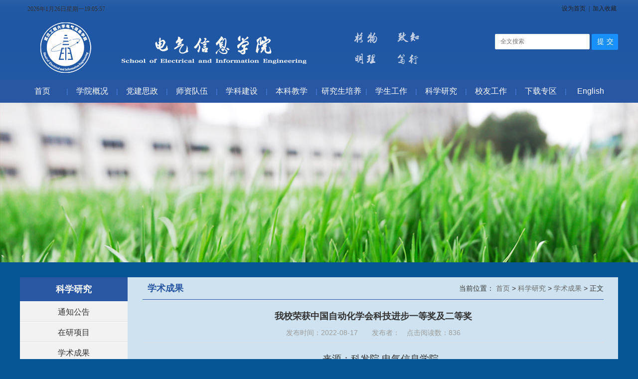

--- FILE ---
content_type: text/html
request_url: https://eie.wit.edu.cn/info/1036/3804.htm
body_size: 9326
content:
<!DOCTYPE html>
<html lang="en">

    <head>
        <!--Original Designer:lpy -->
        <!--标准title代码 -->
        <title>我校荣获中国自动化学会科技进步一等奖及二等奖-武汉工程大学电气信息学院</title><meta name="pageType" content="3">
<meta name="pageTitle" content="我校荣获中国自动化学会科技进步一等奖及二等奖">
<META Name="keywords" Content="武汉工程大学电气信息学院,理论学习,我校,荣获,中国,自动化,自动,化学,学会,科技进步,科技,进步,一等奖,一等,等奖,二等奖,二等" />
<META Name="description" Content="来源：科发院 电气信息学院本网讯（通讯员 朱丽娜 季家友）滇池湖畔，海埂花园，群贤毕至。2022年8月12日-13日，2021年中国自动化大会暨中国自动化学会在云南昆明海埂会堂盛大召开。中国自动化学会自1961年在钱学森、沈尚贤、钟士模等老一辈科学家的倡议下成立至今，已发展成为拥有近8万名会员，具有重要国际影响力的现代一流科技社团。本次大会集中展出了一大批自动化领域创新技术成果，同时为庆祝中国自动化学会成立六..." />

        <meta name="renderer" content="webkit">
        <meta http-equiv="X-UA-Compatible" content="IE=edge,chrome=1" />
        <meta content="always" name="referrer">

        <meta http-equiv="Content-Type" content="text/html; charset=UTF-8" />
        <meta name="viewport" content="width=device-width,initial-scale=1" />

        <meta content="武汉工程学院-环境学院" name="description">
        

        <!--相对路径代码 -->

        <link href="../../css/reset.min.css" rel="stylesheet" type="text/css">
        <link href="../../css/style.css" rel="stylesheet" type="text/css">

    <!--Announced by Visual SiteBuilder 9-->
<link rel="stylesheet" type="text/css" href="../../_sitegray/_sitegray_d.css" />
<script language="javascript" src="../../_sitegray/_sitegray.js"></script>
<!-- CustomerNO:7765626265723230747f475752535742000300014550 -->
<link rel="stylesheet" type="text/css" href="../../nry.vsb.css" />
<script type="text/javascript" src="/system/resource/js/counter.js"></script>
<script type="text/javascript">_jsq_(1036,'/nry.jsp',3803,1213618299)</script>
</head>

    <body>
        <!--top start-->
        <div class="top">
            <div class="heart">
<DIV class="Clock"><div id="js207872jsclock"></div>
<script>
function js207872jstick() {
try{
var hoursjs207872js, minutesjs207872js, secondsjs207872js, xfilejs207872js;
var intHoursjs207872js, intMinutesjs207872js, intSecondsjs207872js;
var todayjs207872js, thedayjs207872js;
var timeStringjs207872js="";
todayjs207872js = new Date();
function initArrayjs207872js(){
this.length=initArrayjs207872js.arguments.length
for(var i=0;i<this.length;i++)
this[i+1]=initArrayjs207872js.arguments[i] }
var d=new initArrayjs207872js(
"星期日",
"星期一",
"星期二",
"星期三",
"星期四",
"星期五",
"星期六");
thedayjs207872js = (todayjs207872js.getYear()<1900?todayjs207872js.getYear()+1900:todayjs207872js.getYear())+"年" + [todayjs207872js.getMonth()+1]+"月" +todayjs207872js.getDate()+"日" ;
intHoursjs207872js = todayjs207872js.getHours();
intMinutesjs207872js = todayjs207872js.getMinutes();
intSecondsjs207872js = todayjs207872js.getSeconds();
hoursjs207872js =intHoursjs207872js;
if (intHoursjs207872js == 0) {
    xfilejs207872js = "午夜";
} else if (intHoursjs207872js < 12) {
    xfilejs207872js = "上午";
} else if (intHoursjs207872js == 12) {
    xfilejs207872js = "正午";
} else {
    xfilejs207872js = "下午";
}
if (intMinutesjs207872js < 10) {
    minutesjs207872js = "0"+intMinutesjs207872js+":";
} else {
    minutesjs207872js = intMinutesjs207872js+":";
}
if (intSecondsjs207872js < 10) {
    secondsjs207872js = "0"+intSecondsjs207872js+" ";
} else {
    secondsjs207872js = intSecondsjs207872js+" ";
}

    timeStringjs207872js += thedayjs207872js;

    timeStringjs207872js +=  d[todayjs207872js.getDay()+1];


    timeStringjs207872js += hoursjs207872js+":"+minutesjs207872js+secondsjs207872js;

document.getElementById("js207872jsclock").innerHTML = '<span  class="fontstyle207872" >'+timeStringjs207872js+'</font>';
window.setTimeout("js207872jstick();", 1000);
}catch(e){}
}
js207872jstick();
</script></DIV>
                <div class="logo">
                    
<!-- 网站logo图片地址请在本组件"内容配置-网站logo"处填写 -->
<a href="../../index.htm" title="电气信息学院">

<img src="../../images/logo.png">

</a>
                </div>

                <div class="search">
                    <p>
<script language="javascript">
function dosuba207718a()
{
    try{
        var ua = navigator.userAgent.toLowerCase();
        if(ua.indexOf("msie 8")>-1)
        {
            window.external.AddToFavoritesBar(document.location.href,document.title,"");//IE8
        }else if(ua.toLowerCase().indexOf("rv:")>-1)
        {
            window.external.AddToFavoritesBar(document.location.href,document.title,"");//IE11+
        }else{
            if (document.all) 
            {
                window.external.addFavorite(document.location.href, document.title);
            }else if(window.sidebar)
            {
                window.sidebar.addPanel( document.title, document.location.href, "");//firefox
            }
            else
            {
                alert(hotKeysa207718a());
            }
        }

    }
    catch (e){alert("无法自动添加到收藏夹，请使用 Ctrl + d 手动添加");}
}
function hotKeysa207718a() 
{
    var ua = navigator.userAgent.toLowerCase(); 
    var str = "";    
    var isWebkit = (ua.indexOf('webkit') != - 1); 
    var isMac = (ua.indexOf('mac') != - 1);     
    if (ua.indexOf('konqueror') != - 1) 
    {  
        str = 'CTRL + B'; // Konqueror   
    } 
    else if (window.home || isWebkit || isMac) 
    {        
        str = (isMac ? 'Command/Cmd' : 'CTRL') + ' + D'; // Netscape, Safari, iCab, IE5/Mac   
    }
    return ((str) ? '无法自动添加到收藏夹，请使用' + str + '手动添加' : str);
}
function setHomepagea207718a()
{
    var url = document.location.href;
    if (document.all)
    {
        document.body.style.behavior='url(#default#homepage)';
        document.body.setHomePage(url);
    }
    else if (window.sidebar)
    {
        if(window.netscape)
        {
             try{
                  netscape.security.PrivilegeManager.enablePrivilege("UniversalXPConnect");
             }catch (e){
                   alert("该操作被浏览器拒绝，如果想启用该功能，请在地址栏内输入 about:config,然后将项 signed.applets.codebase_principal_support 值该为true");
             }
        }
    var prefs = Components.classes['@mozilla.org/preferences-service;1'].getService(Components. interfaces.nsIPrefBranch);
    prefs.setCharPref('browser.startup.homepage',url);
    }
    else
    {
        alert("浏览器不支持自动设为首页，请手动设置");
    }
}
</script>
<table width="300">
    <tr>
        <td style="font-size: 9pt;text-align:right;">
            <A href="javascript:setHomepagea207718a()" style="TEXT-DECORATION: none;">
                <span style="COLOR: #222222;FONT-FAMILY: 宋体;FONT-SIZE: 9pt;">设为首页&nbsp;</span>
            </A><span style="COLOR: #222222;FONT-FAMILY: 宋体;FONT-SIZE: 9pt;">|</span>
            <A onclick="javascript:dosuba207718a();" href="#" style="TEXT-DECORATION: none;">
                <span style="TEXT-DECORATION: none;COLOR: #222222;FONT-FAMILY: 宋体;FONT-SIZE: 9pt;">&nbsp;加入收藏&nbsp;</span>
            </A>
         </td>
    </tr>
</table></p>
                    <div class="search-in">
                 <!-- 3.1.3版本 -->



<script language="javascript" src="/system/resource/js/base64.js"></script><script language="javascript" src="/system/resource/js/jquery/jquery-latest.min.js"></script><script language="javascript" src="/system/resource/vue/vue.js"></script><script language="javascript" src="/system/resource/vue/bluebird.min.js"></script><script language="javascript" src="/system/resource/vue/axios.js"></script><script language="javascript" src="/system/resource/vue/polyfill.js"></script><script language="javascript" src="/system/resource/vue/token.js"></script><LINK href="/system/resource/vue/static/element/index.css" type="text/css" rel="stylesheet"><script language="javascript" src="/system/resource/vue/static/element/index.js"></script><script language="javascript" src="/system/resource/vue/static/public.js"></script><script language="javascript" src="/system/resource/openapp/search/js/containsHtmlTags.js"></script><script language="javascript" src="/system/resource/openapp/search/layui/layui.js"></script><style>
    #appu3 .qwss{
        height: 31px;
        font-size: 12px;
        min-width: 190px;
        max-width: 600px;
        width: 60%;
        margin-top: -15px;
        outline: none;
        padding-left: 10px;
        border-radius: 2px;
        border: 1px solid #e4e7ed;}
    #appu3 .tj{
        padding-left: 6px;
        letter-spacing: 5px;
        color: white;
        min-width: 53px;
        max-width: 150px;
        height: 32px;
        border: 0;
        border-radius: 2px;
        background-color: #1890FF;
        position: relative;
        top: 1px;
        width: 20%;
        margin-top: -15px;}
</style>
<div id="divu3"></div>
<script type="text/html" id="htmlu3">
    <div id="appu3">
        <div v-if="!isError">
            <input type="text" class="qwss" placeholder="全文搜索" autocomplete=off v-model=query.keyWord @keyup.enter="onSubmit">
            <input class="tj" name="submit_button" type="button" value="提交" v-on:click="onSubmit()"/>
        </div>
        <div v-if="isError" style="color: #b30216; font-size:18px;text-align: center;padding:20px;">
            应用维护中！
        </div>
    </div>
</script>
<script>
    $("#divu3").html($("#htmlu3").text());
</script>
<script>
    var appOwner = "1213618299";
    var token = 'tourist';
    var urlPrefix = "/aop_component/";

    jQuery.support.cors = true;
    $.ajaxSetup({
        beforeSend: function (request, settings) {
            request.setRequestHeader("Authorization", token);
            request.setRequestHeader("owner", appOwner);
        }
    });

    new Vue({
        el: "#appu3",
        data: function () {
            return {
                query: {
                    keyWord: "",//搜索关键词
                    owner: appOwner,
                    token: token,
                    urlPrefix: urlPrefix,
                    lang:"i18n_zh_CN"
                },
                isError: false
            }
        },
        mounted: function () {
            var _this = this;
            // _this.init();
        },
        methods: {
            init: function(){
                $.ajax({
                    url: "/aop_component//webber/search/test",
                    type: "get",
                    success: function (response) {
                        if (response.code == "0000") {
                        } else if (response.code == "220") {
                            _this.isError = true;
                            console.log(response);
                        } else if (!response.code) {
                            _this.isError = true;
                            console.log(response);
                        }
                    },
                    error: function (response) {
                        _this.isError = true;
                    }
                });
            },
            onSubmit: function (e) {
                var url = "/aop_views/search/modules/resultpc/soso.html";
                if ("10" == "1" || "10" == "2") {
                    url = "" + url;
                }
                var _this = this;
                var query = _this.query;
                if (url.indexOf("?") > -1) {
                    url = url.split("?")[0];
                }
                if (query.keyWord) {
                    var query = new Base64().encode(JSON.stringify(query));
                    window.open(url + "?query=" + query);
                } else {
                    alert("请填写搜索内容")
                }
            },
        }
    })
</script>

<script>
   var appElementu3 = document.querySelector("#appu3");
   if (appElementu3 && appElementu3.__vue__) {

   } else {
      $("#divu3").html($("#htmlu3").text());
      var appOwner = "1213618299";   
      var urlPrefix = "/aop_component/";
      var ifLogin="";
      var token = ifLogin=='true'?gettoken(10, true).trim():'tourist';
      if (containsHtmlTags(token) || !token) { 
         token = 'tourist';
      }
      jQuery.support.cors = true;
      $.ajaxSetup({
        beforeSend: function (request, settings) {
            request.setRequestHeader("Authorization", token);
            request.setRequestHeader("owner", appOwner);
        }
      });
      var queryInfou3 = {
        query: {
            keyWord: "",//搜索关键词
            owner: appOwner,
            token: token,
            urlPrefix: urlPrefix,
            lang:"i18n_zh_CN"
        },
        isError: false
      };
      function keyUpFunu3(e){
        var theEvent = e || window.event;
        var keyCode = theEvent.keyCode || theEvent.which || theEvent.charCode;
        if(keyCode == 13){
          onSubmitu3();
        }
      };

      function onSubmitu3(e) {
        queryInfou3.query.keyWord= $("#appu3  .qwss").val();
        
        var url = "/aop_views/search/modules/resultpc/soso.html";      
        if ("10" == "1" || "10" == "2") {
           url = "" + url;
        }
        var query = queryInfou3.query;
        if (url.indexOf("?") > -1) {
            url = url.split("?")[0];
        }
        if (query.keyWord) {
            var query = new Base64().encode(JSON.stringify(query));
            window.open(url + "?query=" + query);
        } else {
            alert("请填写搜索内容")
        }
      };
   }
</script>
                    </div>
                </div>
            </div>
        </div>
        <!--top end-->

        <!--导航-->
        <div class="nav">
                        <div class="nav_menustyle_1_1">
                <ul>
                    <li><a href="../../index.htm"><span style="display:block;float:left;width:90%;">首页</span><span style="width:10%;display:block;float:right;color:#4b83e1;font-size:14px;">|</span> 
  <!--[if gte IE 7]><!--></a><!--<![endif]-->
                    <!--[if lte IE 6]></a><![endif]-->
                    </li>
                    <li><a href="../../xygk.htm"><span style="display:block;float:left;width:90%;">学院概况</span><span style="width:10%;display:block;float:right;color:#4b83e1;font-size:14px;">|</span> 
  <!--[if gte IE 7]><!--></a><!--<![endif]-->
                    <ul>
                        <li><a href="../../xygk/xyjj.htm">学院简介<!--[if gte IE 7]><!--></a><!--<![endif]--> 
                        <!--[if lte IE 6]></a><![endif]-->
                        </li>
                        <li><a href="../../xygk/zyjs.htm">专业介绍<!--[if gte IE 7]><!--></a><!--<![endif]--> 
                        <!--[if lte IE 6]></a><![endif]-->
                        </li>
                        <li><a href="../../xygk/zzjgsz.htm">组织机构设置<!--[if gte IE 7]><!--></a><!--<![endif]--> 
                        <!--[if lte IE 6]></a><![endif]-->
                        </li>
                    </ul>
                    <!--[if lte IE 6]></a><![endif]-->
                    </li>
                    <li><a href="../../djsz.htm"><span style="display:block;float:left;width:90%;">党建思政</span><span style="width:10%;display:block;float:right;color:#4b83e1;font-size:14px;">|</span> 
  <!--[if gte IE 7]><!--></a><!--<![endif]-->
                    <ul>
                        <li><a href="../../djsz/djdt.htm">党建动态<!--[if gte IE 7]><!--></a><!--<![endif]--> 
                        <!--[if lte IE 6]></a><![endif]-->
                        </li>
                    </ul>
                    <!--[if lte IE 6]></a><![endif]-->
                    </li>
                    <li><a href="../../szdw.htm"><span style="display:block;float:left;width:90%;">师资队伍</span><span style="width:10%;display:block;float:right;color:#4b83e1;font-size:14px;">|</span> 
  <!--[if gte IE 7]><!--></a><!--<![endif]-->
                    <ul>
                        <li><a href="../../szdw/ds.htm">导师<!--[if gte IE 7]><!--></a><!--<![endif]--> 
                        <!--[if lte IE 6]></a><![endif]-->
                        </li>
                        <li><a href="../../szdw/xyjs.htm">学院教师<!--[if gte IE 7]><!--></a><!--<![endif]--> 
                        <ul>
                            <li><a href="../../szdw/xyjs/js.htm">教授<!--[if gte IE 7]><!--></a><!--<![endif]--> 
                            <!--[if lte IE 6]></a><![endif]-->
                            </li>
                            <li><a href="../../szdw/xyjs/fjs.htm">副教授<!--[if gte IE 7]><!--></a><!--<![endif]--> 
                            <!--[if lte IE 6]></a><![endif]-->
                            </li>
                            <li><a href="../../szdw/xyjs/js1.htm">讲师<!--[if gte IE 7]><!--></a><!--<![endif]--> 
                            <!--[if lte IE 6]></a><![endif]-->
                            </li>
                        </ul>
                        <!--[if lte IE 6]></a><![endif]-->
                        </li>
                    </ul>
                    <!--[if lte IE 6]></a><![endif]-->
                    </li>
                    <li><a href="../../xkjs.htm"><span style="display:block;float:left;width:90%;">学科建设</span><span style="width:10%;display:block;float:right;color:#4b83e1;font-size:14px;">|</span> 
  <!--[if gte IE 7]><!--></a><!--<![endif]-->
                    <ul>
                        <li><a href="../../xkjs/xwdjs.htm">学位点介绍<!--[if gte IE 7]><!--></a><!--<![endif]--> 
                        <!--[if lte IE 6]></a><![endif]-->
                        </li>
                        <li><a href="../../xkjs/yjpt.htm">研究平台<!--[if gte IE 7]><!--></a><!--<![endif]--> 
                        <!--[if lte IE 6]></a><![endif]-->
                        </li>
                        <li><a href="../../xkjs/xsjl.htm">学术交流<!--[if gte IE 7]><!--></a><!--<![endif]--> 
                        <!--[if lte IE 6]></a><![endif]-->
                        </li>
                    </ul>
                    <!--[if lte IE 6]></a><![endif]-->
                    </li>
                    <li><a href="../../bkjx.htm"><span style="display:block;float:left;width:90%;">本科教学</span><span style="width:10%;display:block;float:right;color:#4b83e1;font-size:14px;">|</span> 
  <!--[if gte IE 7]><!--></a><!--<![endif]-->
                    <ul>
                        <li><a href="../../bkjx/tzgg.htm">通知公告<!--[if gte IE 7]><!--></a><!--<![endif]--> 
                        <!--[if lte IE 6]></a><![endif]-->
                        </li>
                        <li><a href="../../bkjx/sjjx.htm">实践教学<!--[if gte IE 7]><!--></a><!--<![endif]--> 
                        <!--[if lte IE 6]></a><![endif]-->
                        </li>
                        <li><a href="../../bkjx/jxyjygg.htm">教学研究与改革<!--[if gte IE 7]><!--></a><!--<![endif]--> 
                        <!--[if lte IE 6]></a><![endif]-->
                        </li>
                    </ul>
                    <!--[if lte IE 6]></a><![endif]-->
                    </li>
                    <li><a href="../../yjspy.htm"><span style="display:block;float:left;width:90%;">研究生培养</span><span style="width:10%;display:block;float:right;color:#4b83e1;font-size:14px;">|</span> 
  <!--[if gte IE 7]><!--></a><!--<![endif]-->
                    <ul>
                        <li><a href="../../yjspy/tzgg.htm">通知公告<!--[if gte IE 7]><!--></a><!--<![endif]--> 
                        <!--[if lte IE 6]></a><![endif]-->
                        </li>
                        <li><a href="../../szdw/ds.htm">研究生导师<!--[if gte IE 7]><!--></a><!--<![endif]--> 
                        <!--[if lte IE 6]></a><![endif]-->
                        </li>
                    </ul>
                    <!--[if lte IE 6]></a><![endif]-->
                    </li>
                    <li><a href="../../xsgz.htm"><span style="display:block;float:left;width:90%;">学生工作</span><span style="width:10%;display:block;float:right;color:#4b83e1;font-size:14px;">|</span> 
  <!--[if gte IE 7]><!--></a><!--<![endif]-->
                    <ul>
                        <li><a href="../../xsgz/txdt.htm">团学动态<!--[if gte IE 7]><!--></a><!--<![endif]--> 
                        <!--[if lte IE 6]></a><![endif]-->
                        </li>
                        <li><a href="../../xsgz/zzgz.htm">资助工作<!--[if gte IE 7]><!--></a><!--<![endif]--> 
                        <!--[if lte IE 6]></a><![endif]-->
                        </li>
                        <li><a href="../../xsgz/jygz.htm">就业工作<!--[if gte IE 7]><!--></a><!--<![endif]--> 
                        <!--[if lte IE 6]></a><![endif]-->
                        </li>
                        <li><a href="../../xsgz/rcgl.htm">日常管理<!--[if gte IE 7]><!--></a><!--<![endif]--> 
                        <!--[if lte IE 6]></a><![endif]-->
                        </li>
                    </ul>
                    <!--[if lte IE 6]></a><![endif]-->
                    </li>
                    <li><a href="../../kxyj.htm"><span style="display:block;float:left;width:90%;">科学研究</span><span style="width:10%;display:block;float:right;color:#4b83e1;font-size:14px;">|</span> 
  <!--[if gte IE 7]><!--></a><!--<![endif]-->
                    <ul>
                        <li><a href="../../kxyj/tzgg.htm">通知公告<!--[if gte IE 7]><!--></a><!--<![endif]--> 
                        <!--[if lte IE 6]></a><![endif]-->
                        </li>
                        <li><a href="../../kxyj/zyxm.htm">在研项目<!--[if gte IE 7]><!--></a><!--<![endif]--> 
                        <!--[if lte IE 6]></a><![endif]-->
                        </li>
                        <li><a href="../../kxyj/xscg.htm">学术成果<!--[if gte IE 7]><!--></a><!--<![endif]--> 
                        <!--[if lte IE 6]></a><![endif]-->
                        </li>
                        <li><a href="../../kxyj/kypt.htm">科研平台<!--[if gte IE 7]><!--></a><!--<![endif]--> 
                        <!--[if lte IE 6]></a><![endif]-->
                        </li>
                    </ul>
                    <!--[if lte IE 6]></a><![endif]-->
                    </li>
                    <li><a href="../../xygz.htm"><span style="display:block;float:left;width:90%;">校友工作</span><span style="width:10%;display:block;float:right;color:#4b83e1;font-size:14px;">|</span> 
  <!--[if gte IE 7]><!--></a><!--<![endif]-->
                    <!--[if lte IE 6]></a><![endif]-->
                    </li>
                    <li><a href="../../xzzq.htm"><span style="display:block;float:left;width:90%;">下载专区</span><span style="width:10%;display:block;float:right;color:#4b83e1;font-size:14px;">|</span> 
  <!--[if gte IE 7]><!--></a><!--<![endif]-->
                    <!--[if lte IE 6]></a><![endif]-->
                    </li>
                    <li><a href="../../English.htm"><span style="display:block;float:left;width:90%;">English</span>
  <!--[if gte IE 7]><!--></a><!--<![endif]-->
                    <ul>
                        <li><a href="../../English/Institut_Introduction.htm">Institute Introduction<!--[if gte IE 7]><!--></a><!--<![endif]--> 
                        <!--[if lte IE 6]></a><![endif]-->
                        </li>
                        <li><a href="../../English/Major.htm">Major<!--[if gte IE 7]><!--></a><!--<![endif]--> 
                        <!--[if lte IE 6]></a><![endif]-->
                        </li>
                        <li><a href="../../English/News_and_Events.htm">News and Events<!--[if gte IE 7]><!--></a><!--<![endif]--> 
                        <!--[if lte IE 6]></a><![endif]-->
                        </li>
                    </ul>
                    <!--[if lte IE 6]></a><![endif]-->
                    </li>
                </ul>
            </div>
        </div>

        <!--导航 end-->

        <!--banner-->

        <div class="col-banner">
            <img src="../../images/col1.jpg" alt="" />
        </div>

        <!--banner-->

        <!--新闻-->
        <div id="wrap">
            <div class="lby clearfix">

                <div class="col-nav">
                    <p>
科学研究</p>

                    <ul>

                        


                        


                        


                        


                        


                        


                        


                        




<li>
                            <a href="../../kxyj/tzgg.htm">通知公告</a>
                        </li>

<li>
                            <a href="../../kxyj/zyxm.htm">在研项目</a>
                        </li>

<li>
                            <a href="../../kxyj/xscg.htm">学术成果</a>
                        </li>

<li>
                            <a href="../../kxyj/kypt.htm">科研平台</a>
                        </li>
                        
                        


                        


                        


                        
</ul>
                </div>

                <div class="lby-list">
                    <div class="lby-list-top">
                        <span class="second-col">
学术成果</span>

                        <span class="site">当前位置：

    <a href="../../index.htm">首页 </a>
                            

                 &gt;
    <a href="../../kxyj.htm">科学研究 </a>
                            

                 &gt;
    <a href="../../kxyj/xscg.htm">学术成果 </a>
                            

                 &gt;
            正文
</span>
                    </div>
                    
                    <div class="nry">

<script language="javascript" src="/system/resource/js/dynclicks.js"></script><script language="javascript" src="../../_dwr/interface/NewsvoteDWR.js"></script><script language="javascript" src="../../_dwr/engine.js"></script><script language="javascript" src="/system/resource/js/news/newscontent.js"></script><LINK href="/system/resource/js/photoswipe/3.0.5.1/photoswipe.css" type="text/css" rel="stylesheet"><script language="javascript" src="/system/resource/js/photoswipe/3.0.5.1/pw.js"></script><script language="javascript" src="/system/resource/js/ajax.js"></script><form name="_newscontent_fromname">


                        <h1>
                            我校荣获中国自动化学会科技进步一等奖及二等奖
                        </h1>
                        
                        <div class="dec">
                            发布时间：2022-08-17　　发布者：　点击阅读数：<script>_showDynClicks("wbnews", 1213618299, 3803)</script>
                        </div>
                        <div class="hr"></div>
                        
                        <div class="nry-in">
                           
                            <div id="vsb_content"><div class="v_news_content">
<!--?xml:namespace prefix="o" /-->
<o:p>
 <p style="text-align: center"><span style="font-family: 宋体;font-size: 19px;mso-spacerun: 'yes';mso-font-kerning: 1px"><span style="font-family: 宋体">来源：科发院</span> 电气信息学院</span><span style="font-family: 宋体;font-size: 19px;mso-spacerun: 'yes';mso-font-kerning: 1px">
   <o:p></o:p></span></p>
 <p style="margin: 0px;text-align: left;line-height: 1.75em;text-indent: 2em"><span style="font-family: 宋体;font-size: 19px;mso-spacerun: 'yes';mso-font-kerning: 1px"><span style="font-family: 宋体">本网讯（通讯员</span> 朱丽娜 季家友）滇池湖畔，海埂花园，群贤毕至。2022年8月12日-13日，2021年中国自动化大会暨中国自动化学会60周年会庆在云南昆明海埂会堂盛大召开。中国自动化学会自1961年在钱学森、沈尚贤、钟士模等老一辈科学家的倡议下成立至今，已发展成为拥有近8万名会员，具有重要国际影响力的现代一流科技社团。本次大会集中展出了一大批自动化领域创新技术成果，同时</span><span style="font-family: 宋体;font-size: 19px;mso-spacerun: 'yes';mso-font-kerning: 1px">为庆祝中国自动化学会成立六十周年，弘扬老一辈科学家精神，表彰自动化、信息与智能科学领域做出杰出贡献的优秀科技工作者，</span><span style="font-family: 宋体;font-size: 19px;mso-spacerun: 'yes';mso-font-kerning: 1px"><span style="font-family: 宋体">大会举办了题为</span>“</span><span style="font-family: 宋体;font-size: 19px;mso-spacerun: 'yes';mso-font-kerning: 1px"><span style="font-family: 宋体">光荣与梦想</span>——CAA难忘之夜</span><span style="font-family: 宋体;font-size: 19px;mso-spacerun: 'yes';mso-font-kerning: 1px">”</span><span style="font-family: 宋体;font-size: 19px;mso-spacerun: 'yes';mso-font-kerning: 1px">颁奖盛典。</span><span style="font-family: 宋体;font-size: 19px;mso-spacerun: 'yes';mso-font-kerning: 1px"><span style="font-family: 宋体">我校洪汉玉团队科技成果</span>“图像处理先进方法及产业化应用”荣获中国自动化学会科技进步一等奖，这是我校首次荣获中国自动化学会科技成果一等奖，本次授予全国一等奖10项，</span><span style="font-family: 宋体;font-size: 19px;mso-spacerun: 'yes';mso-font-kerning: 1px">柴天佑</span><span style="font-family: 宋体;font-size: 19px;mso-spacerun: 'yes';mso-font-kerning: 1px">院士为洪汉玉教授颁奖</span><span style="font-family: 宋体;font-size: 19px;mso-spacerun: 'yes';mso-font-kerning: 1px"><span style="font-family: 宋体">。李自成团队科技成果</span>“油气开采过程关键参数全量程高精在线测量与控制装备”荣获中国自动化学会科技进步二等奖。</span></p>
 <p style="text-align: center"><img width="500" id="1CF31" src="/__local/E/99/4A/28A48538AEF6DFB28B4A7DA1C45_9D969544_1CF31.png" /></p>
 <p style="text-align: center"><img width="500" id="DD616" src="/__local/4/41/3C/C602724BFA8F8E7CB43DEF1D1F8_2699E6D7_DD616.png" /></p>
 <p style="text-align: center"><img width="500" id="1B537" src="/__local/5/FC/61/3D59FAF4BD44C1EC2C3ABA50E50_E50134A9_1B537.png" /></p>
 <p style="text-align: center"><img width="500" id="15AE0" src="/__local/3/2F/76/57532C12777B18194CEF5819209_3E5A7199_15AE0.jpg" /></p>
 <p style="margin: 0px;text-align: left;line-height: 1.75em;text-indent: 2em"><span style="font-family: 宋体;font-size: 19px;mso-spacerun: 'yes';mso-font-kerning: 1px"><span style="font-family: 宋体;font-size: 19px;mso-spacerun: 'yes';mso-font-kerning: 1px">本次盛典</span><span style="font-family: 宋体;font-size: 19px;mso-spacerun: 'yes';mso-font-kerning: 1px">隆重</span><span style="font-family: 宋体;font-size: 19px;mso-spacerun: 'yes';mso-font-kerning: 1px"><span style="font-family: 宋体">颁发中国自动化、信息与智能领域最高水平的综合性奖项，主要包括</span>CAA会士、CAA科学技术奖、CAA高等教育教学成果奖、CAA青年科学家奖、CAA自动化及人工智能创新团队奖、CAA优秀博士学位论文奖、CAA杰出工程师奖、CAA企业创新奖、CAA小微创业奖、CAA智慧系统创新解决方案奖、第七届青年人才托举工程等，共有104项成果、79位人物、20家企业、3个团队、10位青托人才受到表彰。来自政府、科研机构、学术界、企业界、全国学会及地方科协1100余位行业精英齐聚一堂</span><span style="font-family: 宋体;font-size: 19px;mso-spacerun: 'yes';mso-font-kerning: 1px">，</span><span style="font-family: 宋体;font-size: 19px;mso-spacerun: 'yes';mso-font-kerning: 1px"><span style="font-family: 宋体">共同见证中国自动化及人工智能领域至高荣誉的归属。郑南宁、孙优贤、柴天佑、桂卫华、陈杰、王耀南、钱锋七位院士出席，现场为获奖嘉宾和团队颁奖，给予他们最高礼遇。</span>70余家主流媒体争相报道</span><span style="font-family: 宋体;font-size: 19px;mso-spacerun: 'yes';mso-font-kerning: 1px">。</span></span></p>
 <span style="font-family: 宋体;font-size: 19px;mso-spacerun: 'yes';mso-font-kerning: 1px"><span style="font-family: 宋体;font-size: 19px;mso-spacerun: 'yes';mso-font-kerning: 1px"><p class="MsoNormal" style="margin: 0px;text-align: center"><strong><span style="font-family: 宋体;font-size: 16px;mso-spacerun: 'yes';mso-font-kerning: 1px">CCTV新闻直播间</span></strong><span style="font-family: 宋体;font-size: 16px;mso-spacerun: 'yes';mso-font-kerning: 1px">
     <o:p></o:p></span></p><p class="MsoNormal" style="margin: 0px;text-align: center"><span style="font-family: 宋体;font-size: 16px;mso-spacerun: 'yes';mso-font-kerning: 1px">2021中国自动化大会举行</span><span style="font-family: 宋体;font-size: 16px;mso-spacerun: 'yes';mso-font-kerning: 1px">
     <o:p></o:p></span></p><p class="MsoNormal" style="margin: 0px;text-align: center"><span style="font-family: 宋体;font-size: 16px;mso-spacerun: 'yes';mso-font-kerning: 1px">一批自动化领域创新成果集中展出</span><span style="font-family: 宋体;font-size: 16px;mso-spacerun: 'yes';mso-font-kerning: 1px">
     <o:p></o:p></span></p><p class="MsoNormal" style="margin: 0px;text-align: center"><a href="https://content-static.cctvnews.cctv.com/snow-book/index.html?item_id=5290468817433978837&toc_style_id=feeds_default&share_to=wechat&track_id=aca08675-db23-4280-a874-02a19d30f317"><span style="font-family: 宋体;font-size: 16px;mso-spacerun: 'yes';mso-font-kerning: 1px">https://content-static.cctvnews.cctv.com/snow-book/index.html?item_id=5290468817433978837&amp;toc_style_id=feeds_default&amp;share_to=wechat&amp;track_id=aca08675-db23-4280-a874-02a19d30f317</span></a><span style="font-family: 宋体;font-size: 16px;mso-spacerun: 'yes';mso-font-kerning: 1px">
     <o:p></o:p></span></p><p class="MsoNormal" style="margin: 0px;text-align: center"><span style="font-family: 宋体;font-size: 16px;mso-spacerun: 'yes';mso-font-kerning: 1px">
     <o:p></o:p></span></p><p style="text-align: center"><img width="500" id="13FD1" src="/__local/0/FE/80/D521B9E37A098C8F4341BD8E81E_E7340221_13FD1.png" border="0" vspace="0" hspace="0" /></p><p class="MsoNormal" style="margin: 0px;text-align: center"><strong><span style="font-family: 宋体;font-size: 16px;mso-spacerun: 'yes';mso-font-kerning: 1px"><span style="font-family: 宋体;font-size: 16px;mso-spacerun: 'yes';mso-font-kerning: 1px">CCTV朝闻天下</span></span></strong><span style="font-family: 宋体;font-size: 16px;mso-spacerun: 'yes';mso-font-kerning: 1px"><span style="font-family: 宋体;font-size: 16px;mso-spacerun: 'yes';mso-font-kerning: 1px"></span><span style="font-family: 宋体;font-size: 16px;mso-spacerun: 'yes';mso-font-kerning: 1px">
      <o:p></o:p></span></span></p><p class="MsoNormal" style="margin: 0px;text-align: center"><span style="font-family: 宋体;font-size: 16px;mso-spacerun: 'yes';mso-font-kerning: 1px">2021中国自动化大会举行</span><span style="font-family: 宋体;font-size: 16px;mso-spacerun: 'yes';mso-font-kerning: 1px">
     <o:p></o:p></span></p><p class="MsoNormal" style="margin: 0px;text-align: center"><span style="font-family: 宋体;font-size: 16px;mso-spacerun: 'yes';mso-font-kerning: 1px">一批自动化领域创新成果集中展出</span><span style="font-family: 宋体;font-size: 16px;mso-spacerun: 'yes';mso-font-kerning: 1px">
     <o:p></o:p></span></p><p class="MsoNormal" style="margin: 0px;text-align: center"><a href="https://app.cctv.com/special/m/livevod/index.html?vtype=2&guid=b86d6f619ddd4385803ad3fa7ce19e17&vsetId=C10598"><span style="font-family: 宋体;font-size: 16px;mso-spacerun: 'yes';mso-font-kerning: 1px">https://app.cctv.com/special/m/livevod/index.html?vtype=2&amp;guid=b86d6f619ddd4385803ad3fa7ce19e17&amp;vsetId=C10598</span></a><span style="font-family: 宋体;font-size: 16px;mso-spacerun: 'yes';mso-font-kerning: 1px">
     <o:p></o:p></span></p><p class="MsoNormal" style="margin: 0px;text-align: center"><span style="font-family: 宋体;font-size: 16px;mso-spacerun: 'yes';mso-font-kerning: 1px">
     <o:p></o:p></span></p><p style="text-align: center"><img width="500" id="F6040" src="/__local/2/44/68/AC55FCECF7400349E98E7AD10FF_8707A823_F6040.png" border="0" vspace="0" hspace="0" /></p><p class="MsoNormal" style="margin: 0px;text-align: center"><strong><span style="font-family: 宋体;font-size: 16px;mso-spacerun: 'yes';mso-font-kerning: 1px"><span style="font-family: 宋体;font-size: 16px;mso-spacerun: 'yes';mso-font-kerning: 1px">新华社</span></span></strong><span style="font-family: 宋体;font-size: 16px;mso-spacerun: 'yes';mso-font-kerning: 1px"><span style="font-family: 宋体;font-size: 16px;mso-spacerun: 'yes';mso-font-kerning: 1px"></span><span style="font-family: 宋体;font-size: 16px;mso-spacerun: 'yes';mso-font-kerning: 1px">
      <o:p></o:p></span></span></p><p class="MsoNormal" style="margin: 0px;text-align: center"><span style="font-family: 宋体;font-size: 16px;mso-spacerun: 'yes';mso-font-kerning: 1px">中国自动化学会六十周年杰出贡献奖在滇颁发</span><span style="font-family: 宋体;font-size: 16px;mso-spacerun: 'yes';mso-font-kerning: 1px">
     <o:p></o:p></span></p><p class="MsoNormal" style="margin: 0px;text-align: center"><a href="http://www.yn.xinhuanet.com/reporter/2022-08/14/c_1310652261.htm"><span style="font-family: 宋体;font-size: 16px;mso-spacerun: 'yes';mso-font-kerning: 1px">http://www.yn.xinhuanet.com/reporter/2022-08/14/c_1310652261.htm</span></a><span style="font-family: 宋体;font-size: 16px;mso-spacerun: 'yes';mso-font-kerning: 1px">
     <o:p></o:p></span></p><p class="MsoNormal" style="margin: 0px;text-align: center"><span style="font-family: 宋体;font-size: 16px;mso-spacerun: 'yes';mso-font-kerning: 1px">
     <o:p></o:p></span></p><p class="MsoNormal" style="margin: 0px;text-align: center"><strong><span style="font-family: 宋体;font-size: 16px;mso-spacerun: 'yes';mso-font-kerning: 1px">学习强国</span></strong><span style="font-family: 宋体;font-size: 16px;mso-spacerun: 'yes';mso-font-kerning: 1px">
     <o:p></o:p></span></p><p class="MsoNormal" style="margin: 0px;text-align: center"><span style="font-family: 宋体;font-size: 16px;mso-spacerun: 'yes';mso-font-kerning: 1px">2021中国自动化大会举行 一批创新成果集中展出</span><span style="font-family: 宋体;font-size: 16px;mso-spacerun: 'yes';mso-font-kerning: 1px">
     <o:p></o:p></span></p><p class="MsoNormal" style="margin: 0px;text-align: center"><a href="http://mtw.so/6jAoGf"><span style="font-family: 宋体;font-size: 16px;mso-spacerun: 'yes';mso-font-kerning: 1px">http://mtw.so/6jAoGf</span></a><span style="font-family: 宋体;font-size: 16px;mso-spacerun: 'yes';mso-font-kerning: 1px">
     <o:p></o:p></span></p><p style="margin: 0px;text-align: left;line-height: 1.75em;text-indent: 2em"> &nbsp; &nbsp;&nbsp;</p></span></span>
 <p style="margin: 0px;text-align: right;line-height: 1.75em;text-indent: 2em"><span style="font-family: 宋体;font-size: 19px;mso-spacerun: 'yes';mso-font-kerning: 1px"><span style="font-family: 宋体;font-size: 19px;mso-spacerun: 'yes';mso-font-kerning: 1px">
    <o:p>
     <span style="font-family: 宋体;font-size: 19px;mso-spacerun: 'yes';mso-font-kerning: 1px">（审稿：郭琴 谢春晖）</span>
    </o:p></span></span></p>
 <table align="center" class="imgtable" ue_class="imgtable" ue_style="border-width:0px;margin:0px auto" style="border-width: 0px;margin: 0px auto">
  <tbody>
   <tr>
    <td ue_style="border-width:0px;text-align:center;" style="border-width: 0px;text-align: center;word-break: break-all"> </td>
   </tr>
   <tr>
    <td ue_style="text-align:center;border-width:0px" style="border-width: 0px;text-align: center;word-break: break-all"> </td>
   </tr>
  </tbody>
 </table>
 <br />
 <table align="center" class="imgtable" ue_class="imgtable" ue_style="border-width:0px;margin:0px auto" style="border-width: 0px;margin: 0px auto">
  <tbody>
   <tr>
    <td ue_style="border-width:0px;text-align:center;" style="border-width: 0px;text-align: center;word-break: break-all"> </td>
   </tr>
   <tr>
    <td ue_style="text-align:center;border-width:0px" style="border-width: 0px;text-align: center;word-break: break-all"> </td>
   </tr>
  </tbody>
 </table>
 <p style="margin: 0px;text-align: left;line-height: 1.75em;text-indent: 2em"><span style="font-family: 宋体;font-size: 19px;mso-spacerun: 'yes';mso-font-kerning: 1px"><span style="font-family: 宋体;font-size: 19px;mso-spacerun: 'yes';mso-font-kerning: 1px"></span></span></p>
 <table align="center" class="imgtable" ue_class="imgtable" ue_style="border-width:0px;margin:0px auto" style="border-width: 0px;margin: 0px auto">
  <tbody>
   <tr>
    <td ue_style="border-width:0px;text-align:center;" style="border-width: 0px;text-align: center;word-break: break-all"> </td>
   </tr>
   <tr>
    <td ue_style="text-align:center;border-width:0px" style="border-width: 0px;text-align: center;word-break: break-all"><p> &nbsp; &nbsp;</p><p><a href="http://mtw.so/5X64OW"></a> &nbsp;&nbsp;</p>
     <table align="center" class="imgtable" ue_class="imgtable" ue_style="border-width:0px;margin:0px auto" style="border-width: 0px;margin: 0px auto">
      <tbody>
       <tr>
        <td ue_style="border-width:0px;text-align:center;" style="border-width: 0px;text-align: center;word-break: break-all"> </td>
       </tr>
       <tr>
        <td ue_style="text-align:center;border-width:0px" style="border-width: 0px;text-align: center;word-break: break-all"><p> &nbsp; &nbsp;</p>
         <table align="center" class="imgtable" ue_class="imgtable" ue_style="border-width:0px;margin:0px auto" style="border-width: 0px;margin: 0px auto">
          <tbody>
           <tr>
            <td ue_style="border-width:0px;text-align:center;" style="border-width: 0px;text-align: center;word-break: break-all"> </td>
           </tr>
           <tr>
            <td ue_style="text-align:center;border-width:0px" style="border-width: 0px;text-align: center;word-break: break-all"> </td>
           </tr>
          </tbody>
         </table><p> &nbsp; &nbsp; &nbsp;&nbsp;</p></td>
       </tr>
      </tbody>
     </table><p> &nbsp; &nbsp; &nbsp;&nbsp;</p></td>
   </tr>
  </tbody>
 </table>
 <br />
 <table align="center" class="imgtable" ue_class="imgtable" ue_style="border-width:0px;margin:0px auto" style="border-width: 0px;margin: 0px auto">
  <tbody>
   <tr>
    <td ue_style="border-width:0px;text-align:center;" style="border-width: 0px;text-align: center;word-break: break-all"> </td>
   </tr>
   <tr>
    <td ue_style="text-align:center;border-width:0px" style="border-width: 0px;text-align: center;word-break: break-all"> </td>
   </tr>
  </tbody>
 </table>
 <br />
 <p style="margin: 0px;text-align: right;line-height: 1.75em;text-indent: 2em"> &nbsp; &nbsp;&nbsp;</p>
</o:p>
<p style="margin: 0px;text-align: right;line-height: 1.75em;text-indent: 2em"> &nbsp; &nbsp;&nbsp;</p>
<p style="margin: 0px;text-align: left;line-height: 1.75em;text-indent: 2em"> &nbsp; &nbsp;&nbsp;</p>
<p style="text-align: center"> &nbsp; &nbsp;&nbsp;</p>
<p> &nbsp; &nbsp; &nbsp; &nbsp; &nbsp;&nbsp;</p>
</div></div>
                            
                            <div class="word-change">
                            

<span class="pre">
                     上一条：<a href="3960.htm">电气信息学院宋金霖课题组在Applied Physics Letters发表研究文章</a>
    </span>
    
      <span class="next">
                              下一条：<a href="3802.htm">我校在2021中国自动化大会作专题报告，并展示科研成果</a>
                              
                               
                            </span>
    
   


                            
                            
                          
                        </div>
                        </div>
                        
                        
                    





</form>
</div>

                
                </div>

            </div>
        </div>

        <!--新闻 end-->

       <!--=友情链接-->
        <div class="friendlink">
            <div class="heart friendlink-in">
                <span class="friendtit">
            快速链接：
            </span>

                <div class="mod_select">
                    <ul>
                        <li class="clearfix"><script language="javascript" src="/system/resource/js/openlink.js"></script><div class="select_box">
                                <span class="select_txt"></span>
                                <a class="selet_open"></a>
                                <div class="option">

                                    
</div>
                            </div>
                            <br clear="all"></li>

                        <li class="clearfix"><div class="select_box">
                                <span class="select_txt"></span>
                                <a class="selet_open"></a>
                                <div class="option">

                                    
</div>
                            </div>
                            <br clear="all"></li>

                        <li class="clearfix"><div class="select_box">
                                <span class="select_txt"></span>
                                <a class="selet_open"></a>
                                <div class="option">

                                    

                                    
</div>
                            </div>
                            <br clear="all"></li>

                        <li class="clearfix last"><div class="select_box">
                                <span class="select_txt"></span>
                                <a class="selet_open"></a>
                                <div class="option">

                                    
</div>
                            </div>
                            <br clear="all"></li>

                    </ul>

                </div>

            </div>

        </div>

        <!--=友情链接  end-->

        <!--版权信息区域-->
        <div class="copyright">
            <div class="heart cr-in"><!-- 版权内容请在本组件"内容配置-版权"处填写 -->
<P>版权所有©武汉工程大学电气信息学院 TEL:027-87992157</P></div>
        </div>
        <!--版权信息区域end-->

        <script type="text/javascript" src="../../js/bdtxk.js"></script>
        <script type="text/javascript" src="../../js/SuperSlide.js"></script>
        <script type="text/javascript" src="../../js/index.js"></script>
    </body>

</html>


--- FILE ---
content_type: text/html;charset=UTF-8
request_url: https://eie.wit.edu.cn/system/resource/code/news/click/dynclicks.jsp?clickid=3803&owner=1213618299&clicktype=wbnews
body_size: 92
content:
836

--- FILE ---
content_type: text/css
request_url: https://eie.wit.edu.cn/css/reset.min.css
body_size: 509
content:
@charset "utf-8";
body,div,h1,h2,h3,h4,h5,h6,hr,p,blockquote,dl,dt,dd,ul,ol,li,pre,code,form,fieldset,legend,button,textarea,table,tbody,tfoot,thead,th,td,article,aside,dialog,figure,footer,header,hgroup,menu,nav,section,time,mark,audio,video{margin:0;padding:0;outline:0;background:transparent;}
article,aside,dialog,figure,footer,header,hgroup,nav,section{display:block;}

body,button,input,select,textarea{}
h1,h2,h3,h4,h5,h6,button,input,select,textarea{font-size:100%;}address,cite,dfn,em,var{font-style:normal;}code,kbd,pre,samp{font-family:courier new,courier,monospace;}small{font-size:12px;}ul,ol,li{list-style:none;}img{border:none;}
a{text-decoration:none;outline:thin none;}
a:hover{text-decoration:none;}
table{border-collapse:collapse;border-spacing:0;}
.clear{clear:both;zoom: 1;}
.clearfix:after{visibility:hidden;display:block;font-size:0;content:" ";clear:both;height:0;}
html{-webkit-text-size-adjust: none;}

--- FILE ---
content_type: text/css
request_url: https://eie.wit.edu.cn/css/style.css
body_size: 3047
content:
@charset "utf-8";



* {
 padding: 0;
 margin: 0;
 -webkit-box-sizing: border-box;
 -moz-box-sizing: border-box;
 box-sizing: border-box;
}

body {
 font-family: "Microsoft YaHei", Helvetica, sans-serif;
 font-weight: normal;
 font-size: 14px;
 color: #333;
 background: #055597;
 word-wrap: break-word;
 word-break: break-all;
 
}

ol,
ul,
li {
 list-style-position: inside;
 margin: 0;
 padding: 0;
}

table {
 border-collapse: collapse;
 border-spacing: 0;
 empty-cells: show;
 text-align: left;
 
}

th,
td {
 border-collapse: collapse;
}

caption {
 text-align: left;
}

img {
 border: 0;
}

img.ie6 {
 vertical-align: text-bottom;
}




button {
 cursor: pointer;
}





a {
 color: #333;
}
a:hover {
 color: #2957a4;
}

input {
 outline: none;
 border: 0;
}

#wrap {
 width: 1200px;
 margin: 0 auto;
 background:#cee3ef;
}

.heart {
 width: 1200px;
 margin: 0 auto;
}

.heart-in {
 padding: 0 20px;
 background: #fff;
 padding-top: 30px;
}




.top {
 width: 100%;
 height: 160px;
 
 background: #fff url(../images/mainback.png) repeat-x;
}




.logo {
 float: left;
 padding-top: 0px;
}
.Clock {display:block;height:35px;line-height:35px;padding-left:15px;}

.search {
 float: right;
 width: 300px;
 padding-top: 0px;
 line-height: 35px;
 text-align: left;
 margin-top:-35px;
 
}

.search-in {
 float: right;
 padding-top:30px;
}
.search-in .text {
 float: left;
 width: 220px;
 height: 36px;
 line-height: 36px;
 padding-left: 10px;
 font-size: 15px;
 color: #a3a3a3;
 background: #fff;
 border: 1px solid #015da2;
 border-right:0;
}

.search-in .submit {
 float: left;
 width: 40px;
 height: 36px;
 line-height: 36px;
 cursor: pointer;
 background: #fff url(../images/search.png) no-repeat center;
 border: 1px solid #015da2;
}






.nav {
 width: 100%;
 height: 46px;
 line-height: 46px;
 background: #2957a4;
}

.nav .fir{
 position: relative;
 float: left;
 width: 8.333333%;
 height: 46px;
 line-height: 46px;
 text-align: center;

}
.nav .fir:hover {
 background:#fff;
 color:#2957a4;
}
.nav .fir a {
 font-size: 16px;
 font-weight: bold;
 color: #fff;
}
.nav .fir:hover a {
 color: #2957a4;
}
.nav .fir .i{
 float: right;
 font-size: 14px;
 color: #4b83e1;
 font-weight: 100;
}
.nav .fir:hover .i{
 color: #fff;
}

.nav .sub {
    display: none;
    position: absolute;
    width: 160px;
    left: 0;
    top: 46px;
    background: #2957a4;
    z-index: 10;
    
}

/*.nav .sub .seco {
	display:none;
	position:absolute;
	left:160px;
    background: #2957a4;
	width:160px;
    z-index: 10;
}*/
.nav .sub li {
 height: 36px;
 line-height: 36px;
 color:#fff;
 border-top:1px solid #8ca5cf;
}
/*.nav .sub li .seco li {
 height: 36px;
 line-height: 36px;
 color:#fff;
 border-top:1px solid #8ca5cf;
}*/
.nav .sub li a {
 font-size: 13px;
 color: #fff;
 font-weight: bold;
}
/*.nav .sub li a .seco li a {
 font-size: 13px;
 color: #fff;
 font-weight: bold;
}*/
.nav .fir:hover .sub li a{
 color: #fff;
}
/*.nav .fir:hover .sub li a .seco li a{
 color: #fff;
}*/
.nav .sub li:hover {
 background: #fff;
}
/*.nav .sub li .seco li:hover{
 background: #fff;
}*/
.nav .fir:hover .sub li:hover a{
 color: #2957a4;
}
/*.nav .fir:hover .sub li .seco li:hover a{
 color: #2957a4;
}*/


.banner {
 position: relative;
 width: 100%;
 height: 400px;
 margin-bottom: 20px;
}
.slideBox {
 width: 100%;
 min-width: 1200px;
 height: 400px;
 position: relative;
 overflow: hidden;
 background: #fff;
 text-align: center;
}

.slideBox .bd {
 width: 1400px;
 position: absolute;
 left: 50%;
 margin-left: -600px
}

.slideBox .bd ul li {
 width: 1200px;
 overflow: hidden;
}

.slideBox .bd ul li img {
 display: block;
 width: 100%;
 height: 400px;
}

.slideBox .hd {
 position: absolute;
 width: 100%;
    left: 0;
 bottom: 20px;
 
 text-align: center;
 z-index: 9;
}

.slideBox .hd ul li {
 
 display: inline-block;
 *display: inline;
 margin: 0 5px;
 width: 12px;
 height: 12px;
 border: 1px solid #fff;
 border-radius: 6px;
 text-indent: 100em;
 overflow: hidden;
}


.slideBox .hd ul li.on {
 background: #2957a4;
}

.slideBox .tempWrap {
 overflow: visible !important
}

.slideBox .tempWrap ul {
 margin-left: -1200px !important;
}




.slideBox .pnBtn {
 position: absolute;
 z-index: 1;
 top: 0;
 width: 100%;
 height: 400px;
 cursor: pointer;
}

.slideBox .prev {
 left: -50%;
 margin-left: -700px;
}

.slideBox .next {
 left: 50%;
 margin-left: 700px;
}

.slideBox .pnBtn .blackBg {
 display: block;
 position: absolute;
 left: 0;
 top: 0;
 width: 100%;
 height: 400px;
 background: #fff;
 filter: alpha(opacity=50);
 opacity:0.5;
}

.slideBox .pnBtn .arrow {
 
 position: absolute;
 top:50%;
 margin-top: -33px;
 z-index: 1;
 width: 34px;
 height: 65px;
}

.slideBox .pnBtn .arrow:hover {
 filter: alpha(opacity=60);
 opacity: 0.6;
}

.slideBox .prev .arrow {
 right: -34px;
 
 background: url(../images/arr-l.png) center no-repeat;
}

.slideBox .next .arrow {
 left: -34px;
 top:50%;
 background: url(../images/arr-r.png) center no-repeat;
}



.mod1 {
 position: relative;
 width: auto;
 height: 370px;
 overflow: hidden;
}
.xyxw {
 float: left;
 width: 800px;
 height: 370px;
}


.h4 {
 width: 100%;
 height: 40px;
 line-height: 38px;
 border-bottom: 2px solid #ddd;
 margin-bottom: 20px;
}
.h4 span {
 float: left;
 width: 90px;
 font-size: 18px;
 font-weight: bold;
 color: #2957a4;
 text-align: center;
 border-bottom: 2px solid #2957a4;
}
.h4 .more {
 float: right;
 font-size: 12px;
 color: #666;
 font-weight: 100;
}


.slideBox1 {
 position: relative;
 float: left;
 width: 380px;
 height: 280px;
 overflow: hidden;
 margin-right: 20px;
}

.slideBox1 .hd {
 position: absolute;
 bottom: 13px;
 right: 7px;
 height: 6px;
 z-index: 99;
}

.slideBox1 .hd ul li {
 float: left;
 width: 8px;
 height: 8px;
 border-radius: 4px;
 text-align: center;
 background: #dadada;
 margin: 0 3px;
 cursor: pointer;
}

.slideBox1 .hd ul li.on {
 background: #fff;
}

.slideBox1 .hd ul {
 overflow: hidden;
 zoom: 1;
 float: left;
}

.slideBox1 .bd {
 position: relative;
 height: 100%;
 z-index: 1;
}

.slideBox1 .bd li {
 zoom: 1;
 vertical-align: middle;
}

.slideBox1 .bd img {
 width: 380px;
 height: 280px;
 display: block;
}

.slideBox1 .title {
 position: absolute;
 left: 0;
 bottom: 0;
 height: 36px;
 line-height: 36px;
 background: #2b2e2f;
 filter: alpha(opacity=80);
 opacity: 0.8;
 background: rgba(43, 46, 47, 0.8);
 padding-left: 10px;
 width: 100%;
 z-index: 88;
}

.slideBox1 .title a {
 display: inline-block;
 white-space: nowrap;
 overflow: hidden;
 text-overflow: ellipsis;
 width: 80%;
 font-size: 14px;
 color: #fff;
}

.news-list {
 float: left;
 width: 400px;
 
}

.news-list .tou {
 border-bottom: 1px dashed #ddd;
 padding-bottom: 8px;
}
.news-list .tou h5 {
 font-size: 16px;
 line-height: 30px;
}
.news-list .tou p {
 font-size: 14px;
 color: #888;
 line-height: 21px;
}

.news-list ul {margin-top:5px;}

.news-list ul li {
 position: relative;
 width: 100%;
 line-height: 30px;
 height: 30px;
 padding-left: 11px;
 background: url(../images/squre.jpg) no-repeat left center;
 overflow: hidden;
}
.news-list  .date {
 position: absolute;
 right: 0;
 line-height: 40px;
 color: #888;
}



.tzgg {
 float: right;
 width: 380px;
}
.date2 {
 float: left;
 width: 50px;
 height: 48px;
 border: 1px solid #2957a4;
 text-align: center;
 font-size: 12px;
 line-height: 24px;
 margin-right: 18px;
}
.date2 .d1 {
 display: block;
 height: 24px;
 background: #2957a4;
 color: #fff;
 
}
.date2 .d2 {
 display: block;
 height: 24px;
 color: #2957a4;

}
.tzgg ul li {
 min-height: 48px;
 line-height: 24px;
 margin-bottom: 10px;
}



.mod2 {
 min-height: 290px;
 margin-bottom: 30px;
}

.comlist {
 float: left;
 width: 380px;
}
.comlist ul li {
 position: relative;
 width: 100%;
 line-height: 30px;
 height: 30px;
 padding-left: 11px;
 background: url(../images/squre.jpg) no-repeat left center;
 overflow: hidden;
}
.comlist .date {
 position: absolute;
 right: 0;
 line-height: 40px;
 color: #888;
}
.comlist .h4 {
 margin-bottom: 6px;
}

.rcpy ,.kydt ,.djsz,.xkjs{
 margin-right: 30px;
}




.mod3 {
 width: auto;
 height: 240px;
 margin-bottom: 40px;
}
.zhuanti {
 width: 1200px;
 height: 240px;
 overflow: hidden;
}


.sclae {
 transition: All 0.4s ease-in-out;
 -webkit-transition: All 0.4s ease-in-out;
 -moz-transition: All 0.4s ease-in-out;
 -o-transition: All 0.4s ease-in-out;
}

.sclae:hover {
 transform: scale(1.2);
 -webkit-transform: scale(1.2);
 -moz-transform: scale(1.2);
 -o-transform: scale(1.2);
 -ms-transform: scale(1.2);
}







.mod_select {
 float: right;
 margin-top: 8px;
}

.mod_select ul {
 margin: 0;
 padding: 0;
}

.mod_select ul li {
 list-style-type: none;
 float: left;
 margin-right: 70px;
 height: 30px;
 line-height: 30px;
}
.mod_select ul li.last {
 margin-right: 0;
}




.copyright {
 width: 100%;
 background: #2957a4;
 height: 80px;
 line-height: 80px;
 text-align: center;
 
}
.copyright p {
 color: #fff;
}



.lby {
 width: auto;
 min-height: 500px;
 margin-bottom: 50px;
}
.col-banner {
 width: 100%;
 height: 320px;
 margin-bottom: 30px;
 overflow: hidden;
}

.col-nav {
 float: left;
 margin-right: 30px;
 width: 216px;
 text-align: center;
}

.col-nav p {
 width: 100%;
 font-weight: bold;
 font-size: 18px;
 color: #fff;
 background: #2957a4;
 height: 48px;
 line-height: 48px;
 
}
.col-nav ul li {
 height: 41px;
 line-height: 41px;
 border-top: 1px solid #fff;
 border-bottom: 1px solid #ddd;
 background: #f2f2f2;
}
.col-nav ul li a {
 display: block;
 font-size: 16px;
}


.lby-list {
 float: left;
 width: 925px;
}
.lby-list-top {
 height: 45px;
 line-height: 45px;
 border-bottom: 1px solid #2957a4;
 margin-bottom: 15px;
}

.lby-list .teacherlist {}
.lby-list .teacherlist ul {list-style-type:none;padding:0;margin:0;}
.lby-list .teacherlist ul li {float:left;height:28px;line-height:28px;text-align:center;width:135px;border:1px solid #ccc;margin:8px;}

.second-col {
 float: left;
 color: #2957a4;
 font-size: 18px;
 font-weight: bold;
 padding-left: 10px;
}

.site {
 float: right;
 
}
.site a{
 color: #696969;
}
.site a:hover {
 color: #2957a4;
}
.lby-list ul li {
 padding-left: 3px;
 height: 33px;
 line-height: 33px;
}

.lby-list .date {
 float: right;
 color: #696969;
}

.lby-list .hr {
 height: 1px;
 border-bottom:  1px dashed #ddd;
 margin-top: 2px;
 margin-bottom: 2px;
}

.pagebar {
 margin-top:25px;
 height: 60px;
 line-height: 60px;
 text-align: center;
}
.pagebar table tbody td {}
.pagebar table tbody td table {height:45px !important;line-height:45px !important;font-size:15px !important;}
.pagebar table tbody td table td {font-size:15px !important;font-family:"微软雅黑" !important;}
.pagebar table tbody td table td span, .pagebar table tbody td table td a, .pagebar table tbody td table td input {
    font-size: 15px !important;
 font-family:"微软雅黑" !important;
    display: inline-block !important;
    height: 30px !important;
    padding: 0px 10px !important;
    background: #fff !important;
    color: #ccc !important;
    border: solid 1px #AFD5F5 !important;
    line-height:30px !important;
 margin:0px 5px 0px 0px !important;
 }

.nry {
 padding: 0px;
}
.nry h1 {
 font-size: 18px;
 text-align: center;
 line-height: 36px;
 margin-bottom: 5px;
}

.nry .dec {
 text-align: center;
 line-height: 20px;
 color: #9c9c9c;
}

.nry .hr {
 height: 1px;
 border-bottom:  1px dashed #ddd;
 margin-top: 10px;
 margin-bottom: 10px;
}
.nry-in {
 padding: 10px 0px;
}
.nry-in p {
 font-size: 15px;
 text-indent: 2em;
 line-height: 160%;
 margin-bottom: 25px;
}

.word-change {
 width: auto;
 height: 60px;
 line-height: 60px;
 border-top:1px solid #eee;
 padding-top:10px;
}
.word-change .pre {
 display:block;
 line-height: 25px;
}
.word-change .next {
 display:block;
 line-height: 25px;
}



.daye {
 background:#fff;
 padding: 30px 40px;
}

.daye p {
 font-size: 15px;
 text-indent: 2em;
 line-height: 30px;
 margin-bottom: 25px;
}

.daye .pagesbar {
 background:#eee;padding:10px;margin-top:15px;text-align:center;
}
.daye .pagesbar span {font-size:16px;}
.daye .pagesbar span>sapn {display:black;float:left;padding:3px 10px !important;background:#fff !important;}


.listbox{
 margin-top:10px;
 width:922px;
 overflow:hidden;
 float:left;
 clear:both;
 overflow:hidden;
 border:1px solid #ccc;
 margin-bottom:20px;
}

 .indextitle {height:40px;line-height:40px;text-align:center;font-size:15px;font-weight:bold;border-bottom:1px solid #ccc;}
 .lists {width:922px;}
 .lists dt {height:35px;line-height:35px;border-bottom:1px solid #ccc;text-indent:10px;width:922px;}
 .lists dd {width:922px;min-height:30px;height:auto;margin-top:5px;}
 .lists dd .slist {width:922px;display:block;}
 .lists dd .slist li {float:left;height:28px;line-height:28px;border:1px solid #ddd;width:135px;text-align:center;margin:8px;}
 
 .schlist {}
 .schlist table {margin-top:15px;}
 .schlist li {border-bottom:1px dotted #ddd;height:36px !important;line-height:36px !important;}

--- FILE ---
content_type: application/javascript
request_url: https://eie.wit.edu.cn/js/index.js
body_size: 558
content:
$(document).ready(function() {

	var $fir = $('.nav .fir');

	$fir.hover(function() {
		var num = $(this).index();

		$(this).children('.sub').stop().slideToggle();

	});

	jQuery(".slideBox .bd li").first().before(jQuery(".slideBox .bd li").last());
	
	jQuery(".slideBox").hover(function() {
		jQuery(this).find(".arrow").stop(true, true).fadeIn(300)
	}, function() {
		jQuery(this).find(".arrow").fadeOut(300)
	});
	
	jQuery(".slideBox").slide({
		titCell: ".hd ul",
		mainCell: ".bd ul",
		effect: "leftLoop",
		autoPlay: true,
		vis: 3,
		autoPage: true,
		trigger: "click"
	});

	
	jQuery(".slideBox1").slide({
		mainCell: ".bd ul",
		autoPlay: true,
		
	});


jQuery("").slide({
		titCell: ".hd ul",
		mainCell: ".bd",
		autoPage: true,
		effect: "leftLoop",
		autoPlay: true,
		scroll: 2,
		vis: 5,
		mouseOverStop: false
	});

});


$(document).ready(function() {
	$(".select_box").click(function(event) {
		event.stopPropagation();
		$(this).find(".option").toggle();
		$(this).parent().siblings().find(".option").hide();
	});
	$(document).click(function(event) {
		var eo = $(event.target);
		if($(".select_box").is(":visible") && eo.attr("class") != "option" && !eo.parent(".option").length)
			$('.option').hide();
	});

	$(".option a").click(function() {
		var value = $(this).text();
		$(this).parent().siblings(".select_txt").text(value);
		$("#select_value").val(value)
	})
})